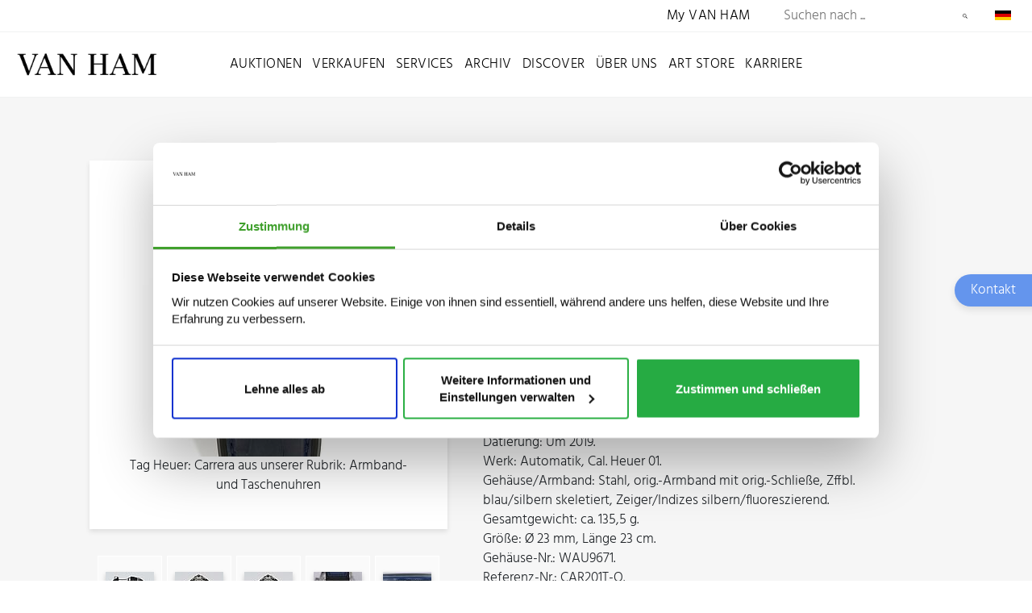

--- FILE ---
content_type: text/html; charset=utf-8
request_url: https://www.van-ham.com/de/kuenstler/tag-heuer/carrera.html
body_size: 11273
content:
<!DOCTYPE html>
<!--[if (lte IE 8) ]><html lang="de"><![endif]-->
<!--[if (gt IE 8)|!(IE)]><!--><html lang="de"><!--<![endif]-->
<head>

<meta charset="utf-8">
<!-- 
	This website is powered by TYPO3 - inspiring people to share!
	TYPO3 is a free open source Content Management Framework initially created by Kasper Skaarhoj and licensed under GNU/GPL.
	TYPO3 is copyright 1998-2026 of Kasper Skaarhoj. Extensions are copyright of their respective owners.
	Information and contribution at https://typo3.org/
-->



<title>Tag Heuer – Kaufen &amp; Verkaufen | VAN HAM Kunstauktionen</title>
<meta http-equiv="x-ua-compatible" content="IE=edge,chrome=1">
<meta name="generator" content="TYPO3 CMS">
<meta name="description" content="Kunst von Tag Heuer kaufen und verkaufen: Erfahren Sie mehr zu Biografie, Ausstellungen, Marktwert &amp; vieles mehr bei VAN HAM Kunstauktionen.">
<meta http-equiv="cache-control" content="max-age=0">
<meta name="viewport" content="width=device-width, initial-scale = 1.0, maximum-scale=1.0, user-scalable=no">
<meta name="robots" content="INDEX,FOLLOW">
<meta property="og:title" content="Informationen zu Werken, Biografie, Preise &amp; Auktionsergebnisse. Tag Heuer bewerten, versteigern, kaufen &amp; verkaufen über VAN HAM.">
<meta name="twitter:card" content="summary">


<link rel="stylesheet" href="/typo3temp/assets/css/9178a2f21494ab42fd0cac84264b618f.css?1766129950" media="all">
<link rel="stylesheet" href="/_assets/bfa2c2186fd7a266438b0b120d5580e7/StyleSheets/app.css?1765989082" media="all">
<link rel="stylesheet" href="/_assets/c12762c20d5a5529130cc7384c1fa1ea/Css/loader.css?1765988048" media="all">
<link rel="stylesheet" href="/_assets/c12762c20d5a5529130cc7384c1fa1ea/Css/body.css?1765988039" media="all">
<link rel="stylesheet" href="/_assets/c12762c20d5a5529130cc7384c1fa1ea/Css/css.css?1765988045" media="all">
<link rel="stylesheet" href="/_assets/c12762c20d5a5529130cc7384c1fa1ea/Css/bnet.css?1765988039" media="all">
<link rel="stylesheet" href="/_assets/c12762c20d5a5529130cc7384c1fa1ea/Slick/slick.css?1765988479" media="all">
<link rel="stylesheet" href="/_assets/c12762c20d5a5529130cc7384c1fa1ea/Slick/slick-theme.css?1765988477" media="all">
<link rel="stylesheet" href="/_assets/c12762c20d5a5529130cc7384c1fa1ea/Css/vanham-print.css?1765988056" media="print">
<link rel="stylesheet" href="/_assets/c12762c20d5a5529130cc7384c1fa1ea/Css/Debug.css?1765988044" media="all">
<link rel="stylesheet" href="/_assets/c12762c20d5a5529130cc7384c1fa1ea/Css/hind.css?1765988048" media="all">




<script src="https://consent.cookiebot.com/uc.js" id="Cookiebot" data-cbid="ced91bef-2f4b-4931-b81e-bc760d255de6"></script>
<script src="/_assets/c12762c20d5a5529130cc7384c1fa1ea/JavaScript/gTagManager.js?1765988414" type="text/plain" data-cookieconsent="statistics"></script>
<script src="https://www.googletagmanager.com/gtag/js?id=UA-19123870-1" type="text/plain" data-cookieconsent="statistics"></script>
<script src="/_assets/c12762c20d5a5529130cc7384c1fa1ea/JavaScript/2020/jquery.min.js?1765988434" data-cookieconsent="ignore"></script>
<script src="/_assets/c12762c20d5a5529130cc7384c1fa1ea/JavaScript/gtag.js?1765988414" type="text/plain"></script>
<script src="/_assets/c12762c20d5a5529130cc7384c1fa1ea/JavaScript/fontLoader.js?1765988408" type="text/plain" data-cookieconsent="statistics"></script>
<script src="/_assets/c12762c20d5a5529130cc7384c1fa1ea/JavaScript/Form/formChallenge.js?1765988444"></script>



<link rel="stylesheet" id="frutiger-path" data-href="/_assets/c12762c20d5a5529130cc7384c1fa1ea/Css/frutiger.css">
<link rel="canonical" href="https://www.van-ham.com/de/kuenstler/tag-heuer/carrera.html"/>

<link rel="alternate" hreflang="de-DE" href="https://www.van-ham.com/de/kuenstler/tag-heuer/carrera.html"/>
<link rel="alternate" hreflang="en-US" href="https://www.van-ham.com/en/artist/tag-heuer/carrera.html"/>
<link rel="alternate" hreflang="x-default" href="https://www.van-ham.com/de/kuenstler/tag-heuer/carrera.html"/>
</head>
<body id="page-2523"><!--[if lt IE 8]><p class="browserupgrade">You are using an <strong>outdated</strong> browser. Please <a href="http://browsehappy.com/">upgrade your browser</a> to improve your experience.</p><![endif]-->
<div class="loader" style="background: #fff; width: 100%; height: 100%; position: fixed; top: 0; left: 0; z-index: 1000001;" id="canvas">
    <div style="display: table; width: 100%; height: 100%; position: absolute; top:0; left: 0; vertical-align: center;">
        <div style="display: table-cell; vertical-align: middle; text-align: center;">
            <div class="cssload-thecube">
                <div class="cssload-cube cssload-c1"></div>
                <div class="cssload-cube cssload-c2"></div>
                <div class="cssload-cube cssload-c4"></div>
                <div class="cssload-cube cssload-c3"></div>
            </div>
        </div>
    </div>
    <div style="display: table; width: 100%; height: 100%; position: absolute; top:0; left: 0; vertical-align: center;">
        <div style="display: table-cell; vertical-align: middle; text-align: center;">
            <img src="/_assets/c12762c20d5a5529130cc7384c1fa1ea/Ui/loadV.png" width="52" height="52" alt="" />
        </div>
    </div>
</div>
<div id="mainnav2022">

    <div id="mainnavTopArea2022"> <!-- neue ID für den oberen Bereich der Navigation -->

    <div class="mainnavTopics">

        <div class="mainnavColumn myVanHam"> <!-- Link zu My VAN HAM (sollte für mobil auch in der Navigation auftauchen) -->
            <a href="https://auction.van-ham.com/login.html">My VAN HAM</a>
        </div> <!-- mainnavColumn myVanHam -->

        
            <div class="mainnavSearchWrap">
    <div class="navsearch">
        <form class="vanham-search-form" action="/de/suche.html" method="GET">
            <h2>Seite durchsuchen</h2>
            <input class="vanham-search" type="text" name="searchText"
                   placeholder="Suchen nach ...">
            <input type="hidden" value="1" checked name="options1" id="option1">
            <input type="hidden" value="1" checked name="options2" id="option2">
            <input type="hidden" value="1" checked name="options3" id="option3">
            <input type="hidden" value="1" checked name="options4" id="option4">

            <button class="vanham-search-btn" type="submit">
                Suchen
            </button>
        </form>
    </div>
</div>
        

        
            <div id="language-switch" class="mainnavColumn">
    <div class="columnWrapp">
        <span>
            
                
                    <img alt="Deutsch" src="/_assets/c12762c20d5a5529130cc7384c1fa1ea/Icons/de.png" width="100" height="60" />
                
            
                
            
        </span>
    </div>
    <input class="input-nav-mobile-opener" id="nav-id-lang" type="checkbox">
    <label class="nav-mobile-opener" for="nav-id-lang"></label>
    <div class="columnWrappSecond">
    
        
        
    
        
        
            <a href="/en/artist/tag-heuer/carrera.html">
                <img alt="English" src="/_assets/c12762c20d5a5529130cc7384c1fa1ea/Icons/en.png" width="100" height="60" />&nbsp;English
            </a>
        
    
</div>
</div>
        

    </div> <!-- mainnavTopics -->

</div>

    <div id="mainnavBottomArea2022"> 

    
            <a class="navLink"
               href="/de/">
                <img id="navlogo" alt="Van Ham Kunstauktionen" src="/_assets/c12762c20d5a5529130cc7384c1fa1ea/Images/Van-Ham-Kunstauktionen-Logo.png" width="462" height="79" />
            </a>
        

    <input class="menu-input" id="nav-btn" type="checkbox">
    <label class="mobile-nav-button mobile-nav-button-menu" for="nav-btn"></label>

    <div class="mainnavTopics">

        <div class="mainnavColumn mobileOnly">
            <div class="columnWrapp"><a href="https://auction.van-ham.com/login.html">My VAN HAM</a></div>
        </div>

        
            <div class="mainnavColumn">
                <div class="columnWrapp">
                    <a class=""
                                   href="/de/auktionen.html">Auktionen</a>
                </div>
                
                
                    <input class="input-nav-mobile-opener" id="nav-id-0" type="checkbox">
                    <label class="nav-mobile-opener" for="nav-id-0"></label>
                    
                    <div class="columnWrappSecond">
                        
                            
                                    <a href="/de/auktionen/auktionen-und-ergebnisse/auktionen-und-ergebnisse-2026-van-ham-kunstauktionen.html">
                                        Auktionen und Ergebnisse
                                    </a>
                                
                        
                            
                                    <a href="/de/auktionen/wie-kaufe-ich.html">
                                        Wie kaufe ich?
                                    </a>
                                
                        
                            
                                    <a href="/de/auktionen/online-only-auktionen.html">
                                        ONLINE ONLY
                                    </a>
                                
                        
                            
                                    <a href="/de/auktionen/single-piece-auction.html">
                                        Single Piece Auction | Kaufen
                                    </a>
                                
                        
                            
                                    <a href="/de/auktionen/private-sales-van-ham-kunstauktionen.html">
                                        Private Sales | Kaufen
                                    </a>
                                
                        
                            
                                    <a href="/de/auktionen/auktionen-und-ergebnisse/nachverkauf-1.html">
                                        Nachverkauf
                                    </a>
                                
                        
                    </div>
                
            </div> 
        
            <div class="mainnavColumn">
                <div class="columnWrapp">
                    <a class=""
                                   href="/de/verkaufen.html">Verkaufen</a>
                </div>
                
                
                    <input class="input-nav-mobile-opener" id="nav-id-1" type="checkbox">
                    <label class="nav-mobile-opener" for="nav-id-1"></label>
                    
                    <div class="columnWrappSecond">
                        
                            
                                    <a href="/de/verkaufen/wie-verkaufe-ich.html">
                                        Wie verkaufe ich?
                                    </a>
                                
                        
                            
                                    <a href="/de/verkaufen/objektbewertung.html">
                                        Online-Bewertung
                                    </a>
                                
                        
                            
                                    <a href="/de/verkaufen/expertentage.html">
                                        Expertentage
                                    </a>
                                
                        
                            
                                    <a href="/de/verkaufen/unternehmenssammlungen.html">
                                        Unternehmenssammlungen
                                    </a>
                                
                        
                            
                                    <a href="/de/verkaufen/private-sales.html">
                                        Private Sales
                                    </a>
                                
                        
                    </div>
                
            </div> 
        
            <div class="mainnavColumn">
                <div class="columnWrapp">
                    <a class=""
                                   href="/de/services.html">Services</a>
                </div>
                
                
                    <input class="input-nav-mobile-opener" id="nav-id-2" type="checkbox">
                    <label class="nav-mobile-opener" for="nav-id-2"></label>
                    
                    <div class="columnWrappSecond">
                        
                            
                                    <a href="https://auction.van-ham.com/newsletter_subscribe.html">
                                        Newsletter abonnieren
                                    </a>
                                
                        
                            
                                    <a href="https://auction.van-ham.com/kataloge_bestellen.html">
                                        Katalogbestellung
                                    </a>
                                
                        
                            
                                    <a href="/de/services/abholtermin.html">
                                        Abholtermin
                                    </a>
                                
                        
                            
                                    <a href="/de/services/art-storage.html">
                                        VAN HAM Art Storage
                                    </a>
                                
                        
                            
                                    <a href="/de/services/haeufig-gestellte-fragen-faq.html">
                                        Häufig gestellte Fragen (FAQ)
                                    </a>
                                
                        
                            
                                    <a href="/de/services/glossar/auktionsbegriffe.html">
                                        Glossar
                                    </a>
                                
                        
                    </div>
                
            </div> 
        
            <div class="mainnavColumn">
                <div class="columnWrapp">
                    <a class=""
                                   href="/de/archiv.html">Archiv</a>
                </div>
                
                
                    <input class="input-nav-mobile-opener" id="nav-id-3" type="checkbox">
                    <label class="nav-mobile-opener" for="nav-id-3"></label>
                    
                    <div class="columnWrappSecond">
                        
                            
                                    <a href="/de/archiv/kuenstlerdatenbank.html">
                                        Künstlerdatenbank
                                    </a>
                                
                        
                            
                                    <a href="/de/archiv/objektarchiv.html">
                                        Objektarchiv
                                    </a>
                                
                        
                    </div>
                
            </div> 
        
            <div class="mainnavColumn">
                <div class="columnWrapp">
                    <a class=""
                                   href="/de/discover.html">Discover</a>
                </div>
                
                
                    <input class="input-nav-mobile-opener" id="nav-id-4" type="checkbox">
                    <label class="nav-mobile-opener" for="nav-id-4"></label>
                    
                    <div class="columnWrappSecond">
                        
                            
                                    <a href="/de/discover/news.html">
                                        News
                                    </a>
                                
                        
                            
                                    <a href="/de/discover/van-ham-art-magazine.html">
                                        VAN HAM Art Magazine
                                    </a>
                                
                        
                            
                                    <a href="/de/discover/collecting-guide.html">
                                        Collecting Guide
                                    </a>
                                
                        
                            
                                    <a href="/de/discover/van-ham-art-estate-kuenstler-van-ham-kunstauktionen.html">
                                        VAN HAM Art Estate Künstler
                                    </a>
                                
                        
                            
                                    <a href="/de/discover/events-van-ham-kunstauktionen.html">
                                        Events
                                    </a>
                                
                        
                            
                                    <a href="/de/discover/van-ham-in-social-media.html">
                                        VAN HAM in Social Media
                                    </a>
                                
                        
                            
                                    <a href="/de/discover/galerie-der-rekorde.html">
                                        Galerie der Rekorde
                                    </a>
                                
                        
                            
                                    <a href="/de/discover/bedeutende-sammlungen.html">
                                        Bedeutende Sammlungen
                                    </a>
                                
                        
                            
                                    <a href="/de/discover/van-ham-restitutionen.html">
                                        Provenienzforschung
                                    </a>
                                
                        
                            
                                    <a href="/de/discover/kuenstliche-intelligenz.html">
                                        Künstliche Intelligenz
                                    </a>
                                
                        
                            
                                    <a href="/de/discover/von-van-ham-ins-museum.html">
                                        Von VAN HAM ins Museum
                                    </a>
                                
                        
                    </div>
                
            </div> 
        
            <div class="mainnavColumn">
                <div class="columnWrapp">
                    <a class=""
                                   href="/de/ueber-uns.html">Über uns</a>
                </div>
                
                
                    <input class="input-nav-mobile-opener" id="nav-id-5" type="checkbox">
                    <label class="nav-mobile-opener" for="nav-id-5"></label>
                    
                    <div class="columnWrappSecond">
                        
                            
                                    <a href="/de/ueber-uns/abteilungen.html">
                                        Abteilungen
                                    </a>
                                
                        
                            
                                    <a href="/de/ueber-uns/repraesentanzen.html">
                                        Repräsentanzen
                                    </a>
                                
                        
                            
                                    <a href="/de/ueber-uns/van-ham-kunstauktionen.html">
                                        VAN HAM Kunstauktionen
                                    </a>
                                
                        
                            
                                    <a href="https://www.art-estate.org/">
                                        VAN HAM Art Estate
                                    </a>
                                
                        
                            
                                    <a href="/de/ueber-uns/van-ham-art-publications.html">
                                        VAN HAM Art Publications
                                    </a>
                                
                        
                            
                                    <a href="/de/services/art-storage.html">
                                        VAN HAM Art Storage
                                    </a>
                                
                        
                            
                                    <a href="/de/ueber-uns/kulturelles-engagement-van-ham.html">
                                        Kulturelles Engagement
                                    </a>
                                
                        
                            
                                    <a href="/de/ueber-uns/beirat.html">
                                        Beirat
                                    </a>
                                
                        
                            
                                    <a href="/de/ueber-uns/karriere-van-ham-kunstauktionen.html">
                                        Karriere
                                    </a>
                                
                        
                            
                                    <a href="/de/ueber-uns/presse.html">
                                        Presse
                                    </a>
                                
                        
                            
                                    <a href="/de/ueber-uns/kontakt.html">
                                        Kontakt
                                    </a>
                                
                        
                    </div>
                
            </div> 
        
            <div class="mainnavColumn">
                <div class="columnWrapp">
                    <a class=""
                                   href="/de/art-store.html">Art Store</a>
                </div>
                
                
            </div> 
        
            <div class="mainnavColumn">
                <div class="columnWrapp">
                    <a class=""
                                   href="/de/ueber-uns/karriere-van-ham-kunstauktionen.html">Karriere</a>
                </div>
                
                
            </div> 
        

        <div id="language-switch-mobile" class="mainnavColumn mobileOnly">
    <div class="columnWrapp">
        <span>
            
                
                    <img alt="Deutsch" src="/_assets/c12762c20d5a5529130cc7384c1fa1ea/Icons/de.png" width="100" height="60" />
                
            
                
            
        </span>
    </div>
    <input class="input-nav-mobile-opener" id="nav-id-lang-mob" type="checkbox">
    <label class="nav-mobile-opener" for="nav-id-lang-mob"></label>
    <div class="columnWrappSecond">
    
        
        
    
        
        
            <a href="/en/artist/tag-heuer/carrera.html">
                <img alt="English" src="/_assets/c12762c20d5a5529130cc7384c1fa1ea/Icons/en.png" width="100" height="60" />&nbsp;English
            </a>
        
    
</div>
    
</div>

    </div>

</div>

</div>

        
    
    <!--TYPO3SEARCH_begin-->
    <div id="wrapper" class="bg-light" >
    
            

                    
<div id="c16082" class="frame frame-default frame-type-list frame-layout-0">
    
            
                    <div class="w-100 pb-1 pb-md-5 bg-light">
                        <div class="container">
                            <div class="row justify-content-center">
                                <div class="results-list list-group">
                                    




        <div class="archiveSearchBox" data-objectid="73422-1" data-objectuid="90506">
            <script type="application/ld+json">{
    "@context": "https://schema.org",
    "@type": "VisualArtwork",
    "abstract": "TAG HEUER Carrera. Armbanduhr.  Automatik, Cal. Heuer 01. Stahl, orig.-Armband mit orig.-Schließe, Zffbl. blau/silbern skeletiert, Zeiger/Indizes silbern/fluoreszierend. Gesamtgewicht: ca. 135,5 g. Ø 23 mm, Länge 23 cm. Gehäuse-Nr.: WAU9671. Referenz-Nr.: CAR201T-O. <br />Wegen Artenschutz: Ausfuhrbestimmungen beachten!",
    "description": "TAG HEUER<br />Carrera.  Armbanduhr. <br /><br />Herkunft: Schweiz, Le Chaux-de-Fonds. <br />Datierung: Um 2019. <br />Werk: Automatik, Cal. Heuer 01. <br />Gehäuse/Armband: Stahl, orig.-Armband mit orig.-Schließe, Zffbl. blau/silbern skeletiert, Zeiger/Indizes silbern/fluoreszierend. <br />Gesamtgewicht: ca. 135,5 g. <br />Größe: Ø 23 mm, Länge 23 cm. <br />Gehäuse-Nr.: WAU9671. <br />Referenz-Nr.: CAR201T-O. <br />Beschreibung: Start/Stop Funktion, Datumsanzeige auf \"3\" Uhr, Sekunde auf \"9\" Uhr, klassischer <br />Stunden/Minuten- Zähler. <br />Zustand B/C.",
    "name": "Carrera",
    "image": "https://www.van-ham.com/fileadmin/kdb/Tag-Heuer/Tag-Heuer-Carrera-73422-01.jpg",
    "url": "https://www.van-ham.com/de/kuenstler/tag-heuer/carrera.html",
    "keywords": "Tag Heuer, Carrera, Automatik, Cal. Heuer 01",
    "artist": {
        "@context": "https://schema.org",
        "@type": "Person",
        "familyName": "Tag Heuer"
    }
}</script>
            <div class="archiveImageBox">
                
                    <div class="thumbnailsArchive">
                        
                            <figure class="thumbnail" data-id="662091"
                                    style="display: none">
                                <a href="/fileadmin/kdb/Tag-Heuer/Tag-Heuer-Carrera-73422-01.jpg" onclick="return false;" data-lightbox="kdb905060" data-title=" Tag Heuer: Carrera aus unserer Rubrik: Armband- und Taschenuhren">
                                    <img id="mainimage" alt="Tag Heuer - Carrera, 73422-1, Van Ham Kunstauktionen" src="/fileadmin/kdb/_processed_/5/0/csm_Tag-Heuer-Carrera-73422-01_d3277af2a7.jpg" width="60" height="55" />
                                </a>
                            </figure>
                        
                            <figure class="thumbnail" data-id="662092"
                                    style="">
                                <a href="/fileadmin/kdb/Tag-Heuer/Tag-Heuer-Carrera-73422-01a.jpg" onclick="return false;" data-lightbox="kdb905061" data-title=" Tag Heuer: Carrera aus unserer Rubrik: Armband- und Taschenuhren">
                                    <img id="mainimage" alt="Tag Heuer - Carrera, 73422-1, Van Ham Kunstauktionen" src="/fileadmin/kdb/_processed_/1/9/csm_Tag-Heuer-Carrera-73422-01a_f456585d51.jpg" width="60" height="40" />
                                </a>
                            </figure>
                        
                            <figure class="thumbnail" data-id="662093"
                                    style="">
                                <a href="/fileadmin/kdb/Tag-Heuer/Tag-Heuer-Carrera-73422-01b.jpg" onclick="return false;" data-lightbox="kdb905062" data-title=" Tag Heuer: Carrera aus unserer Rubrik: Armband- und Taschenuhren">
                                    <img id="mainimage" alt="Tag Heuer - Carrera, 73422-1, Van Ham Kunstauktionen" src="/fileadmin/kdb/_processed_/0/f/csm_Tag-Heuer-Carrera-73422-01b_22e2825acb.jpg" width="60" height="40" />
                                </a>
                            </figure>
                        
                            <figure class="thumbnail" data-id="662094"
                                    style="">
                                <a href="/fileadmin/kdb/Tag-Heuer/Tag-Heuer-Carrera-73422-01c.jpg" onclick="return false;" data-lightbox="kdb905063" data-title=" Tag Heuer: Carrera aus unserer Rubrik: Armband- und Taschenuhren">
                                    <img id="mainimage" alt="Tag Heuer - Carrera, 73422-1, Van Ham Kunstauktionen" src="/fileadmin/kdb/_processed_/4/e/csm_Tag-Heuer-Carrera-73422-01c_e7f3ce9576.jpg" width="60" height="40" />
                                </a>
                            </figure>
                        
                            <figure class="thumbnail" data-id="662095"
                                    style="">
                                <a href="/fileadmin/kdb/Tag-Heuer/Tag-Heuer-Carrera-73422-01d.jpg" onclick="return false;" data-lightbox="kdb905064" data-title=" Tag Heuer: Carrera aus unserer Rubrik: Armband- und Taschenuhren">
                                    <img id="mainimage" alt="Tag Heuer - Carrera, 73422-1, Van Ham Kunstauktionen" src="/fileadmin/kdb/_processed_/3/1/csm_Tag-Heuer-Carrera-73422-01d_75f30ddcf9.jpg" width="60" height="40" />
                                </a>
                            </figure>
                        
                            <figure class="thumbnail" data-id="662096"
                                    style="">
                                <a href="/fileadmin/kdb/Tag-Heuer/Tag-Heuer-Carrera-73422-01e.jpg" onclick="return false;" data-lightbox="kdb905065" data-title=" Tag Heuer: Carrera aus unserer Rubrik: Armband- und Taschenuhren">
                                    <img id="mainimage" alt="Tag Heuer - Carrera, 73422-1, Van Ham Kunstauktionen" src="/fileadmin/kdb/_processed_/0/8/csm_Tag-Heuer-Carrera-73422-01e_da3b48c4b4.jpg" width="60" height="40" />
                                </a>
                            </figure>
                        
                            <figure class="thumbnail" data-id="662097"
                                    style="">
                                <a href="/fileadmin/kdb/Tag-Heuer/Tag-Heuer-Carrera-73422-01f.jpg" onclick="return false;" data-lightbox="kdb905066" data-title=" Tag Heuer: Carrera aus unserer Rubrik: Armband- und Taschenuhren">
                                    <img id="mainimage" alt="Tag Heuer - Carrera, 73422-1, Van Ham Kunstauktionen" src="/fileadmin/kdb/_processed_/e/1/csm_Tag-Heuer-Carrera-73422-01f_cf3eca7646.jpg" width="60" height="55" />
                                </a>
                            </figure>
                        
                    </div>
                

                
                
                        
                            <figure class="mainfigure" data-id="662091"
                                    style="">
                                <a href="/fileadmin/kdb/Tag-Heuer/Tag-Heuer-Carrera-73422-01.jpg" onclick="return false;" data-lightbox="kdb905060" data-title=" Tag Heuer: Carrera aus unserer Rubrik: Armband- und Taschenuhren" class="cboxElement spotlight">
                                    <picture>
                                        <source media="(min-width:1600px)" srcset="/fileadmin/kdb/_processed_/5/0/csm_Tag-Heuer-Carrera-73422-01_ca43da06df.jpg">
                                        <source media="(min-width:1022px)" srcset="/fileadmin/kdb/_processed_/5/0/csm_Tag-Heuer-Carrera-73422-01_3373848e3e.jpg">
                                        <source media="(min-width:768px)" srcset="/fileadmin/kdb/_processed_/5/0/csm_Tag-Heuer-Carrera-73422-01_1d42d98430.jpg">
                                        <source media="(min-width:414px)" srcset="/fileadmin/kdb/_processed_/5/0/csm_Tag-Heuer-Carrera-73422-01_f5c3aa1ce8.jpg">
                                        <source media="(min-width:375px)" srcset="/fileadmin/kdb/_processed_/5/0/csm_Tag-Heuer-Carrera-73422-01_910e638695.jpg">
                                        <img id="mainimage" src="/fileadmin/kdb/_processed_/5/0/csm_Tag-Heuer-Carrera-73422-01_571c3b3a66.jpg" alt="Tag Heuer - Carrera, 73422-1, Van Ham Kunstauktionen">
                                    </picture>
                                </a>
                                <figcaption>
                                     Tag Heuer:
                                    Carrera aus unserer Rubrik: Armband- und Taschenuhren
                                </figcaption>
                            </figure>
                        
                            <figure class="mainfigure" data-id="662092"
                                    style="display: none">
                                <a href="/fileadmin/kdb/Tag-Heuer/Tag-Heuer-Carrera-73422-01a.jpg" onclick="return false;" data-lightbox="kdb905061" data-title=" Tag Heuer: Carrera aus unserer Rubrik: Armband- und Taschenuhren" class="cboxElement spotlight">
                                    <picture>
                                        <source media="(min-width:1600px)" srcset="/fileadmin/kdb/_processed_/1/9/csm_Tag-Heuer-Carrera-73422-01a_56d1d87976.jpg">
                                        <source media="(min-width:1022px)" srcset="/fileadmin/kdb/_processed_/1/9/csm_Tag-Heuer-Carrera-73422-01a_1f89e16c01.jpg">
                                        <source media="(min-width:768px)" srcset="/fileadmin/kdb/_processed_/1/9/csm_Tag-Heuer-Carrera-73422-01a_717a7f3e4b.jpg">
                                        <source media="(min-width:414px)" srcset="/fileadmin/kdb/_processed_/1/9/csm_Tag-Heuer-Carrera-73422-01a_6b36a3e69c.jpg">
                                        <source media="(min-width:375px)" srcset="/fileadmin/kdb/_processed_/1/9/csm_Tag-Heuer-Carrera-73422-01a_47bfac7dcc.jpg">
                                        <img id="mainimage" src="/fileadmin/kdb/_processed_/1/9/csm_Tag-Heuer-Carrera-73422-01a_093b2397c9.jpg" alt="Tag Heuer - Carrera, 73422-1, Van Ham Kunstauktionen">
                                    </picture>
                                </a>
                                <figcaption>
                                     Tag Heuer:
                                    Carrera aus unserer Rubrik: Armband- und Taschenuhren
                                </figcaption>
                            </figure>
                        
                            <figure class="mainfigure" data-id="662093"
                                    style="display: none">
                                <a href="/fileadmin/kdb/Tag-Heuer/Tag-Heuer-Carrera-73422-01b.jpg" onclick="return false;" data-lightbox="kdb905062" data-title=" Tag Heuer: Carrera aus unserer Rubrik: Armband- und Taschenuhren" class="cboxElement spotlight">
                                    <picture>
                                        <source media="(min-width:1600px)" srcset="/fileadmin/kdb/_processed_/0/f/csm_Tag-Heuer-Carrera-73422-01b_30a1de1003.jpg">
                                        <source media="(min-width:1022px)" srcset="/fileadmin/kdb/_processed_/0/f/csm_Tag-Heuer-Carrera-73422-01b_7090217dd5.jpg">
                                        <source media="(min-width:768px)" srcset="/fileadmin/kdb/_processed_/0/f/csm_Tag-Heuer-Carrera-73422-01b_18e9cfe245.jpg">
                                        <source media="(min-width:414px)" srcset="/fileadmin/kdb/_processed_/0/f/csm_Tag-Heuer-Carrera-73422-01b_7add7842bf.jpg">
                                        <source media="(min-width:375px)" srcset="/fileadmin/kdb/_processed_/0/f/csm_Tag-Heuer-Carrera-73422-01b_6afb3c7f8f.jpg">
                                        <img id="mainimage" src="/fileadmin/kdb/_processed_/0/f/csm_Tag-Heuer-Carrera-73422-01b_f1bc18525b.jpg" alt="Tag Heuer - Carrera, 73422-1, Van Ham Kunstauktionen">
                                    </picture>
                                </a>
                                <figcaption>
                                     Tag Heuer:
                                    Carrera aus unserer Rubrik: Armband- und Taschenuhren
                                </figcaption>
                            </figure>
                        
                            <figure class="mainfigure" data-id="662094"
                                    style="display: none">
                                <a href="/fileadmin/kdb/Tag-Heuer/Tag-Heuer-Carrera-73422-01c.jpg" onclick="return false;" data-lightbox="kdb905063" data-title=" Tag Heuer: Carrera aus unserer Rubrik: Armband- und Taschenuhren" class="cboxElement spotlight">
                                    <picture>
                                        <source media="(min-width:1600px)" srcset="/fileadmin/kdb/_processed_/4/e/csm_Tag-Heuer-Carrera-73422-01c_c1736f18bc.jpg">
                                        <source media="(min-width:1022px)" srcset="/fileadmin/kdb/_processed_/4/e/csm_Tag-Heuer-Carrera-73422-01c_eeec8e54fd.jpg">
                                        <source media="(min-width:768px)" srcset="/fileadmin/kdb/_processed_/4/e/csm_Tag-Heuer-Carrera-73422-01c_c5b883e1bf.jpg">
                                        <source media="(min-width:414px)" srcset="/fileadmin/kdb/_processed_/4/e/csm_Tag-Heuer-Carrera-73422-01c_0c56d2aa95.jpg">
                                        <source media="(min-width:375px)" srcset="/fileadmin/kdb/_processed_/4/e/csm_Tag-Heuer-Carrera-73422-01c_accae0a16a.jpg">
                                        <img id="mainimage" src="/fileadmin/kdb/_processed_/4/e/csm_Tag-Heuer-Carrera-73422-01c_dc9d99f7ae.jpg" alt="Tag Heuer - Carrera, 73422-1, Van Ham Kunstauktionen">
                                    </picture>
                                </a>
                                <figcaption>
                                     Tag Heuer:
                                    Carrera aus unserer Rubrik: Armband- und Taschenuhren
                                </figcaption>
                            </figure>
                        
                            <figure class="mainfigure" data-id="662095"
                                    style="display: none">
                                <a href="/fileadmin/kdb/Tag-Heuer/Tag-Heuer-Carrera-73422-01d.jpg" onclick="return false;" data-lightbox="kdb905064" data-title=" Tag Heuer: Carrera aus unserer Rubrik: Armband- und Taschenuhren" class="cboxElement spotlight">
                                    <picture>
                                        <source media="(min-width:1600px)" srcset="/fileadmin/kdb/_processed_/3/1/csm_Tag-Heuer-Carrera-73422-01d_a7de2342df.jpg">
                                        <source media="(min-width:1022px)" srcset="/fileadmin/kdb/_processed_/3/1/csm_Tag-Heuer-Carrera-73422-01d_4d4b8ab908.jpg">
                                        <source media="(min-width:768px)" srcset="/fileadmin/kdb/_processed_/3/1/csm_Tag-Heuer-Carrera-73422-01d_3058069f9e.jpg">
                                        <source media="(min-width:414px)" srcset="/fileadmin/kdb/_processed_/3/1/csm_Tag-Heuer-Carrera-73422-01d_04f30c8f20.jpg">
                                        <source media="(min-width:375px)" srcset="/fileadmin/kdb/_processed_/3/1/csm_Tag-Heuer-Carrera-73422-01d_fb7bef232f.jpg">
                                        <img id="mainimage" src="/fileadmin/kdb/_processed_/3/1/csm_Tag-Heuer-Carrera-73422-01d_d8e6c72fa8.jpg" alt="Tag Heuer - Carrera, 73422-1, Van Ham Kunstauktionen">
                                    </picture>
                                </a>
                                <figcaption>
                                     Tag Heuer:
                                    Carrera aus unserer Rubrik: Armband- und Taschenuhren
                                </figcaption>
                            </figure>
                        
                            <figure class="mainfigure" data-id="662096"
                                    style="display: none">
                                <a href="/fileadmin/kdb/Tag-Heuer/Tag-Heuer-Carrera-73422-01e.jpg" onclick="return false;" data-lightbox="kdb905065" data-title=" Tag Heuer: Carrera aus unserer Rubrik: Armband- und Taschenuhren" class="cboxElement spotlight">
                                    <picture>
                                        <source media="(min-width:1600px)" srcset="/fileadmin/kdb/_processed_/0/8/csm_Tag-Heuer-Carrera-73422-01e_21eaa62516.jpg">
                                        <source media="(min-width:1022px)" srcset="/fileadmin/kdb/_processed_/0/8/csm_Tag-Heuer-Carrera-73422-01e_a9610d23c3.jpg">
                                        <source media="(min-width:768px)" srcset="/fileadmin/kdb/_processed_/0/8/csm_Tag-Heuer-Carrera-73422-01e_060a93c437.jpg">
                                        <source media="(min-width:414px)" srcset="/fileadmin/kdb/_processed_/0/8/csm_Tag-Heuer-Carrera-73422-01e_67259c2b21.jpg">
                                        <source media="(min-width:375px)" srcset="/fileadmin/kdb/_processed_/0/8/csm_Tag-Heuer-Carrera-73422-01e_54f02e9d6f.jpg">
                                        <img id="mainimage" src="/fileadmin/kdb/_processed_/0/8/csm_Tag-Heuer-Carrera-73422-01e_876263cbc6.jpg" alt="Tag Heuer - Carrera, 73422-1, Van Ham Kunstauktionen">
                                    </picture>
                                </a>
                                <figcaption>
                                     Tag Heuer:
                                    Carrera aus unserer Rubrik: Armband- und Taschenuhren
                                </figcaption>
                            </figure>
                        
                            <figure class="mainfigure" data-id="662097"
                                    style="display: none">
                                <a href="/fileadmin/kdb/Tag-Heuer/Tag-Heuer-Carrera-73422-01f.jpg" onclick="return false;" data-lightbox="kdb905066" data-title=" Tag Heuer: Carrera aus unserer Rubrik: Armband- und Taschenuhren" class="cboxElement spotlight">
                                    <picture>
                                        <source media="(min-width:1600px)" srcset="/fileadmin/kdb/_processed_/e/1/csm_Tag-Heuer-Carrera-73422-01f_84feebf91c.jpg">
                                        <source media="(min-width:1022px)" srcset="/fileadmin/kdb/_processed_/e/1/csm_Tag-Heuer-Carrera-73422-01f_616cb379d3.jpg">
                                        <source media="(min-width:768px)" srcset="/fileadmin/kdb/_processed_/e/1/csm_Tag-Heuer-Carrera-73422-01f_e0985ade68.jpg">
                                        <source media="(min-width:414px)" srcset="/fileadmin/kdb/_processed_/e/1/csm_Tag-Heuer-Carrera-73422-01f_a056b6aefb.jpg">
                                        <source media="(min-width:375px)" srcset="/fileadmin/kdb/_processed_/e/1/csm_Tag-Heuer-Carrera-73422-01f_807ce49ded.jpg">
                                        <img id="mainimage" src="/fileadmin/kdb/_processed_/e/1/csm_Tag-Heuer-Carrera-73422-01f_ce59923840.jpg" alt="Tag Heuer - Carrera, 73422-1, Van Ham Kunstauktionen">
                                    </picture>
                                </a>
                                <figcaption>
                                     Tag Heuer:
                                    Carrera aus unserer Rubrik: Armband- und Taschenuhren
                                </figcaption>
                            </figure>
                        
                    
            </div>
            <script>

                let figures = $('figure.mainfigure');

                let thumbnails = $('figure.thumbnail');
                for (let thumb of thumbnails) {
                    thumb.addEventListener("click", function() {
                        // Id des zu zeigenden Bildes
                        let imageId = $(this).data('id');
                        figures.hide();
                        figures.filter(`[data-id="${imageId}"]`).show();
                        thumbnails.hide();
                        thumbnails.filter(`:not([data-id="${imageId}"])`).show();
                    });
                }
            </script>
            <div class="archiveTextBox">

                
                <a class="archivePrev" href="javascript:history.go(-1)">
                    Zurück
                </a>
                
                
                    <h1> Tag Heuer - Carrera</h1>
                    
                

                

                <p><strong>
                    
                            <a href="/de/auktionskataloge/a486-watches.html">Watches</a>
                        
                    <br>
                    
        am
        31.05.2022,
        Los
        94
    <br>
                    
    Taxe: € 1.800<br>


    Ergebnis: €
    2.640<br>
    <span class="text-muted notice">(inkl. Aufgeld)</span>

                </strong></p>

                

                <p>
                    TAG HEUER<br />
Carrera.  Armbanduhr. <br />
<br />
Herkunft: Schweiz, Le Chaux-de-Fonds. <br />
Datierung: Um 2019. <br />
Werk: Automatik, Cal. Heuer 01. <br />
Gehäuse/Armband: Stahl, orig.-Armband mit orig.-Schließe, Zffbl. blau/silbern skeletiert, Zeiger/Indizes silbern/fluoreszierend. <br />
Gesamtgewicht: ca. 135,5 g. <br />
Größe: Ø 23 mm, Länge 23 cm. <br />
Gehäuse-Nr.: WAU9671. <br />
Referenz-Nr.: CAR201T-O. <br />
Beschreibung: Start/Stop Funktion, Datumsanzeige auf "3" Uhr, Sekunde auf "9" Uhr, klassischer <br />
Stunden/Minuten- Zähler. <br />
Zustand B/C.
                </p>

                
                    <div class="col-12 col-md-6 pl-md-0">
                        <a class="btn btn-block btn-primary" href="https://auction.van-ham.com/cmd.php?los=94&auktion=486" style="background-color: #6c757d;">Zur Auktion</a>
                    </div>
                

                <div class="grid ctoBlock2">
                    
                        <div class="row">
                            
                                <div class="col-12 py-3 d-flex align-items-center ">
                                    
                                        <div class="profileImage pr-2 pr-md-4">
                                            <img width="80px" class="rounded-circle" height="80px"
                                                 src="/fileadmin/_processed_/c/e/csm_Leonie_Polkl%C3%A4ser_75f79da16a.jpg"
                                                 alt="Profilbild Leonie Polkläser">
                                        </div>
                                    
                                    <div class="contactData">
                                        <h3 class="text-secondary">
                                            Ansprechpartner/Ansprechpartnerin
                                        </h3>

                                        <p><strong>Leonie Polkläser</strong></p>
                                        
                                            
                                                <p class="mb-0">
                                                    <img alt="Mail icon" src="/typo3temp/assets/_processed_/a/8/csm_mail_55bc146406.png" width="20" height="20" />
                                                    <u><a href="mailto:l.polklaeser@van-ham.com">l.polklaeser@van-ham.com</a></u>
                                                </p>
                                            
                                            
                                                <p class="mb-0">
                                                    <img alt="Phone icon" src="/typo3temp/assets/_processed_/7/e/csm_phone_1a321684fa.png" width="20" height="20" />
                                                    <u><a href="tel:+49 221 92 58 62 602">+49 221 92 58 62 602</a></u>
                                                </p>
                                            
                                        

                                    </div>
                                </div>
                            
                        </div>

                    
                </div>
                
<div class="info-box border ">
    
    <h2>Kaufen oder verkaufen</h2>
    
    
    <p>
        <span>
        
                Werke von  Tag Heuer kaufen
            
        </span>
        
        <a href="/de/suche.html?searchText=+Tag Heuer&options2=1" target="_blank">
            <img alt="Auktion" src="/_assets/c12762c20d5a5529130cc7384c1fa1ea/Social-Icons/gavel.png" width="48" height="48" />
            Aktuelle Auktionen
        </a>
        <a href="https://auction.van-ham.com/newsletter_subscribe.html" target="_blank">
            <img alt="Alarm" src="/_assets/c12762c20d5a5529130cc7384c1fa1ea/Social-Icons/bell-outline.png" width="48" height="48" />
            Künstler-Alarm
        </a>
    </p>
    
    <p>
        <span>
        
                Werke von  Tag Heuer verkaufen
            
        </span>
        
        <a target="_blank" href="/de/verkaufen/objektbewertung.html">
            <img alt="Schätzung" src="/_assets/c12762c20d5a5529130cc7384c1fa1ea/Social-Icons/shopping-outline.png" width="48" height="48" />
            Werke schätzen lassen
        </a>

        
        
        <a href="mailTo:info@van-ham.com" target="_blank">
            <img alt="E-Mail" src="/_assets/c12762c20d5a5529130cc7384c1fa1ea/Social-Icons/email-outline.png" width="48" height="48" />
            E-Mail schreiben
        </a>
        <a href="tel:+49 (221) 92 58 62-0" target="_blank">
            <img alt="Telefon" src="/_assets/c12762c20d5a5529130cc7384c1fa1ea/Social-Icons/phone.png" width="48" height="48" />
            +49 (221) 92 58 62-0
        </a>
    </p>
    
</div>

                <hr>
                
                    <p>
                        VAN HAM erzielt regelmäßig sehr gute Ergebnisse für Werke von  Tag Heuer.
                    </p>
                

                <p>
                    <strong>486.&nbsp;Watches,<br>
                        
        am
        31.05.2022,
        Los
        94
    <br>
                        
    Taxe: € 1.800<br>


    Ergebnis: €
    2.640<br>
    <span class="text-muted notice">(inkl. Aufgeld)</span>

                    </strong>
                </p>
                
                        <div class="keywordsArchiveSearch">
                            <h2>Schlagwörter</h2>
                            
                                <a href="/de/kuenstler/tag-heuer.html"> Tag Heuer</a>
                            
                            
                                
                                
                            
                                
                                
                                    <a href="/de/objekte/keywords%253ACarrera.html">Carrera</a>
                                
                            
                                
                                
                                    <a href="/de/objekte/keywords%253AAutomatik%252C+Cal.+Heuer+01.html">Automatik, Cal. Heuer 01</a>
                                
                            
                        </div>
                    

                
                    
                            
                        


                    <div class="row pt-1 pb-3">
                        <div class="col">
                            <a class="btn btn-secondary"
                               href="https://www.kubi-koeln.de/portal?query=Tag Heuer">Zur KunstBibliothek Köln</a>
                        </div>
                    </div>
                
                
                

                
                    
                            <h2>Weitere Werke von  Tag Heuer</h2>
                        
                    <div class="anchorNavWrapper">
                        
                            
                                <a href="/de/kuenstler/tag-heuer/monaco-sixty-nine.html">
                                    Auktion
                                    15.05.2024:  Tag Heuer, Monaco Sixty Nine
                                </a>
                            

                        
                            
                                <a href="/de/kuenstler/tag-heuer/tag-heuer-tag-heuer-1.html">
                                    Auktion
                                    15.05.2015:  Tag Heuer, Tag Heuer
                                </a>
                            

                        
                            
                                <a href="/de/kuenstler/tag-heuer/grand-carrera.html">
                                    Auktion
                                    15.05.2024:  Tag Heuer, Grand Carrera
                                </a>
                            

                        
                            
                                <a href="/de/kuenstler/tag-heuer/monza.html">
                                    Auktion
                                    15.05.2024:  Tag Heuer, Monza
                                </a>
                            

                        
                            
                                <a href="/de/kuenstler/tag-heuer/tag-heuer-tag-heuer.html">
                                    Auktion
                                    17.05.2018:  Tag Heuer, Tag Heuer
                                </a>
                            

                        
                            
                                <a href="/de/kuenstler/tag-heuer/aquarace-premium.html">
                                    Auktion
                                    16.11.2023:  Tag Heuer, Aquarace Premium
                                </a>
                            

                        
                            
                                <a href="/de/kuenstler/tag-heuer/tag-heuer-tag-heuer-2.html">
                                    Auktion
                                    29.01.2020:  Tag Heuer, Tag Heuer
                                </a>
                            

                        
                    </div>
                
            </div>
        </div>
    

                                </div>
                            </div>
                        </div>
                    </div>
                

        



</div>



                
        
    

    </div>
    <!--TYPO3SEARCH_end-->
    
            <!-- Footer -->
<div id="footer">
    <div class="container">
        <div class="row justify-content-start">

            <div class="col-12 py-5">
                <a class="footerlogo" href="/de/index.html">
                    <img alt="Van Ham Kunstauktionen" src="/_assets/c12762c20d5a5529130cc7384c1fa1ea/Images/van-ham-kunstauktionen-navbar.png" width="456" height="72" />
                </a>
            </div>

            
                
                    <div class="col-12 col-sm-auto pr-3">
                        
                                <a href="/de/discover/news.html"><h3 class="text-light">Aktuelles</h3></a>
                            
                        
                    </div>
                    
                
                    <div class="col-12 col-sm-auto pr-3">
                        
                                <a href="/de/auktionen/auktionen-und-ergebnisse/auktionen-und-ergebnisse-2026-van-ham-kunstauktionen.html"><h3 class="text-light">Auktionen &amp; Termine</h3></a>
                            
                        
                    </div>
                    
                
                    <div class="col-12 col-sm-auto pr-3">
                        
                                <a href="/de/archiv/kuenstlerdatenbank.html"><h3 class="text-light">Künstlerdatenbank</h3></a>
                            
                        
                    </div>
                    
                        <div class="col-12 p-0 m-0 d-block d-lg-none"></div>
                    
                
                    <div class="col-12 col-sm-auto pr-3">
                        
                                <a href="/de/archiv/objektarchiv.html"><h3 class="text-light">Objektarchiv</h3></a>
                            
                        
                    </div>
                    
                
                    <div class="col-12 col-sm-auto pr-3">
                        
                                <a href="/de/services/haeufig-gestellte-fragen-faq.html"><h3 class="text-light">FAQ</h3></a>
                            
                        
                    </div>
                    
                
                    <div class="col-12 col-sm-auto pr-3">
                        
                                <a href="https://auction.van-ham.com/newsletter_subscribe.html"><h3 class="text-light">Newsletter</h3></a>
                            
                        
                    </div>
                    
                
                    <div class="col-12 col-sm-auto pr-3">
                        
                                <a href="/de/ueber-uns/kontakt.html"><h3 class="text-light">Kontakt</h3></a>
                            
                        
                    </div>
                    
                
            
            <div class="col-12 col-sm-auto pr-3 mr-auto">
                <a href="https://assurance.sysnetgs.com/assurancecard/be8e7fbc4499573f6e4c0195ed268e8fb4841c7fec4fb4b1c75fa1214c8e040b/assurancecard/">
                    <img src="/typo3temp/assets/_processed_/9/d/csm_sysnetgs_ad69761840.png" width="200" height="60" alt="" />
                </a>
            </div>

        </div> <!-- row justify-content-start -->
        <div class="row">

            <div class="col-12 py-3  footer-grey">
                <p class="nowrap">
                    <span>VAN HAM Kunstauktionen GmbH Co. KG,</span>
                    <span>Hitzelerstr. 2,</span>
                    <span>50968 Köln,</span>
                    <br class="d-inline d-lg-none">
                    <span>Telefon: +49 (221) 92 58 62-0,</span>
                    <span>Telefax: +49 (221) 92 58 62-4,</span>
                    <a href="mailto:info@van-ham.com">info@van-ham.com</a>
                </p>


                    <p>
                        <strong>Öffnungszeiten</strong>
                        <br>
                        Montag  –  Freitag, 10  –  17 Uhr<br />
                    Samstag,          10  –  13 Uhr<br />
                
                    </p>

                    <p>
                        <strong>
                            Öffnungszeiten während der Vorbesichtigung
                        </strong><br>
                        Montag  –  Freitag, 10  –  18 Uhr<br />
                    Samstag, 10  –  16 Uhr<br />
                    Sonntag, 11  –  16 Uhr<br />
                
                    </p>

            </div> <!-- col-12 -->

            <div class="col-12 col-md-6 new-footer-social pb-xl-3">
                <p>
                    <a href="https://www.facebook.com/VanHamKunstauktionen/" target="_blank">
                        <img alt="facebook" src="/_assets/c12762c20d5a5529130cc7384c1fa1ea/Social-Icons/facebook.png" width="100" height="100" />
                    </a>
                    <a href="https://www.instagram.com/van_ham_auctions/" target="_blank">
                        <img alt="instagram" src="/_assets/c12762c20d5a5529130cc7384c1fa1ea/Social-Icons/instagram.png" width="100" height="100" />
                    </a>
                    <a href="https://www.pinterest.de/vanhamkunstauktionen/pins/" target="_blank">
                        <img alt="pinterest" src="/_assets/c12762c20d5a5529130cc7384c1fa1ea/Social-Icons/pinterest.png" width="100" height="100" />
                    </a>
                    <a href="https://de.linkedin.com/company/van-ham-kunstauktionen" target="_blank">
                        <img alt="LinkedIn" src="/_assets/c12762c20d5a5529130cc7384c1fa1ea/Social-Icons/linkedin.png" width="100" height="100" />
                    </a>
                    <a href="https://www.youtube.com/channel/UCoSdX3BPO7osEzAObo4Z-Bw" target="_blank">
                        <img alt="YouTube" src="/_assets/c12762c20d5a5529130cc7384c1fa1ea/Social-Icons/youtube.png" width="100" height="100" />
                    </a>
                </p>
            </div> <!-- col-12 social -->

            <div class="col-12 col-md-6 text-md-right new-footer-legal footer-grey  pb-xl-3">
                <p>
                    <a href="javascript: Cookiebot.renew()">Cookie-Einstellungen</a>
                    
                        &nbsp;
                        <a href="/de/impressum/datenschutzerklaerung.html">Datenschutzerklärung</a>&nbsp;<a href="/de/impressum.html">Impressum</a>&nbsp;
                    
                </p>
            </div> <!-- col-12 -->
        </div> <!-- row -->
    </div> <!-- row justify-content-start -->
</div>












<!-- Footer -->
<div id="topTop" style="background-color: rgba(0,0,0,0.60) "></div>

        
    
    
<div class="tx-bnet-vanham-contactform" id="jumpContactForm">
	
    
        <div id="stickyContactButton">
            <span>Kontakt</span>
        
            <svg version="1.1" id="contactIcon" xmlns="http://www.w3.org/2000/svg" xmlns:xlink="http://www.w3.org/1999/xlink" x="0px" y="0px" viewBox="0 0 178 143" style="enable-background:new 0 0 178 143;" xml:space="preserve">
            <style type="text/css">
                .st0{fill:#FFFFFF;}
            </style>
            <path class="st0" d="M134.9,3.2H44c-10.7,0.1-21,4.4-28.5,12C8,22.9,3.8,33.2,3.9,43.9v55.6c-0.1,10.7,4.1,21,11.6,28.6
                c7.5,7.6,17.8,12,28.5,12h91c10.7-0.1,21-4.4,28.5-12c7.5-7.6,11.7-17.9,11.6-28.6V43.9c0.1-10.7-4.1-21-11.6-28.6
                C155.9,7.7,145.6,3.3,134.9,3.2z M44,16.8h91c9.5,0,18.2,5,23,13.2l-52.8,45.6h0c-4.6,3.5-10.3,5.5-16.1,5.5
                c-5.8,0-11.5-1.9-16.1-5.5L21,30.2C25.7,22,34.5,16.9,44,16.8L44,16.8z M161.7,99.5c0,7.2-2.8,14-7.8,19.1c-5,5.1-11.9,8-19,8H44
                c-7.2,0-14-2.9-19-8c-5-5.1-7.8-12-7.8-19.1V44.7l47.5,41.6c6.9,5.3,15.4,8.2,24.1,8.2s17.2-2.9,24.1-8.2l48.8-41.9L161.7,99.5z"></path>
            </svg>    
        </div>
        <div id="stickyContactOverlayback"></div>
        <div id="stickyContactOverlay">
        
            <span id="stickyContactOverlayCloseButton">Schließen</span>
        
            <div class="w-100 card shadow p-3 p-md-5">
                <div class="card-content pt-5 pt-md-3 p-md-3">
                    
<div class="tx-bnet-vanham-contactform" id="jumpContactForm">
	
    
            <div class="w-100">
    
                        <h2 class="pb-1 h1">Wir sind für Sie da</h2>
						<p>Rufen Sie uns unter <a class="text-decoration-none white-space-nowrap" href="tel:+492219258620"><strong>+49 (221) 92 58 62-0</strong></a> an oder schreiben Sie uns. Wir werden Ihr Anliegen zeitnah bearbeiten und melden uns so bald wie möglich bei Ihnen. Bei einem gewünschten Rückruf geben Sie bitte ein Zeitfenster innerhalb unserer Geschäftszeiten <strong>(Mo–Fr 10 bis 17 Uhr)</strong> an.</p>
						<p><a class="d-md-none btn btn-primary" href="">Zur Kontaktseite</a></p>
                        
</div>
<form method="post" name="contactform" class="d-none d-md-block" action="/de/kuenstler.html?tx_bnetvanhamcontactform_contactform%5Baction%5D=send&amp;tx_bnetvanhamcontactform_contactform%5Bcontroller%5D=Contactform&amp;cHash=84b6e310b2cf587bb68bd34c37ad446e#jumpContactForm">
<div>
<input type="hidden" name="tx_bnetvanhamcontactform_contactform[__referrer][@extension]" value="BnetVanhamContactform" />
<input type="hidden" name="tx_bnetvanhamcontactform_contactform[__referrer][@controller]" value="Contactform" />
<input type="hidden" name="tx_bnetvanhamcontactform_contactform[__referrer][@action]" value="list" />
<input type="hidden" name="tx_bnetvanhamcontactform_contactform[__referrer][arguments]" value="YTowOnt9df834b037e5e4e046023004c23ac0a3b33a365c6" />
<input type="hidden" name="tx_bnetvanhamcontactform_contactform[__referrer][@request]" value="{&quot;@extension&quot;:&quot;BnetVanhamContactform&quot;,&quot;@controller&quot;:&quot;Contactform&quot;,&quot;@action&quot;:&quot;list&quot;}58b8a7a29dcc49438d31ad861b3eeb7ac2cd7848" />
<input type="hidden" name="tx_bnetvanhamcontactform_contactform[__trustedProperties]" value="{&quot;contactform&quot;:{&quot;salutation&quot;:1,&quot;name&quot;:1,&quot;email&quot;:1,&quot;callback&quot;:1,&quot;callbacknumber&quot;:1,&quot;message&quot;:1},&quot;hp-72mXrHG0iK&quot;:1,&quot;ToIBiTYBu6&quot;:1}a395384cc584895784025d0db7adfbfe8cf78c50" />
</div>

    <div class="card-content">
        <div class="row h-100">
            <div class="col-12 col-md-6 col-xl-6 h-100">

                <div class="form-group">
                    <label>Anrede:</label>
                </div> 
                <div class="form-group">
                    <div class="form-check form-check-inline">
                        <input class="form-check-input" type="radio" name="tx_bnetvanhamcontactform_contactform[contactform][salutation]" value="2" />
                        <label> Herr</label>
                    </div>
                    <div class="form-check form-check-inline">                        
                        <input class="form-check-input" type="radio" name="tx_bnetvanhamcontactform_contactform[contactform][salutation]" value="1" />
                        <label> Frau</label>
                    </div>
                    <div class="form-check form-check-inline">                        
                        <input class="form-check-input" type="radio" name="tx_bnetvanhamcontactform_contactform[contactform][salutation]" value="0" />
                        <label> keine Angabe</label>
                    </div>
                </div>
                <div class="form-group">
                    <label>Ihr Name: *</label>
                    <input placeholder="Ihr voller Name" class="form-control" type="text" name="tx_bnetvanhamcontactform_contactform[contactform][name]" required="required" />
                </div>
                <div class="form-group">
                    <label>Ihre E-Mail (für Rückfragen): *</label>
                    <input placeholder="Ihre@email.de" class="form-control" type="text" name="tx_bnetvanhamcontactform_contactform[contactform][email]" required="required" />
                </div>
                <div class="form-group">
                    <div class="custom-control custom-checkbox">
                        <input type="hidden" name="tx_bnetvanhamcontactform_contactform[contactform][callback]" value="" /><input class="custom-control-input" id="infoField1" type="checkbox" name="tx_bnetvanhamcontactform_contactform[contactform][callback]" value="1" />
                        <label class="custom-control-label" for="infoField1"><small>Ich möchte zurückgerufen werden.</small></label>
                    </div>
                </div>
                <div class="form-group">
                    <label>Meine Telefonnummer lautet:</label>
                    <input placeholder="0123 45 67 89" class="form-control" type="text" name="tx_bnetvanhamcontactform_contactform[contactform][callbacknumber]" />
                </div>
                <div class="form-group d-none">
                    <input class="form-control d-none" type="text" name="tx_bnetvanhamcontactform_contactform[hp-72mXrHG0iK]" />
                </div>
                <div class="form-group d-none">
                    <input data-ToIBiTYBu6="Niw3LDEyMWEyYTljMGVhOTY2YTYwMjgwMzM1N2Q0NTQwMTAwN2JiM2I3ZmY=" type="hidden" name="tx_bnetvanhamcontactform_contactform[ToIBiTYBu6]" value="" />
                </div>
                <div class="form-group">
    <label><strong>Captcha: Bitte addieren Sie 4 zu 4: *</strong></label>
    <input name="tx_bnetvanhamcontactform_contactform[contactform][captcha]" required  class="form-control w-25 d-inline "/>
    
</div>
            </div>
            <div class="col-12 col-md-6 col-xl-6">
                <div class="form-group">
                    <label>Ihre Nachricht an uns *</label>
                </div>
                <div class="form-group h-100 pb-5">                            
                    <textarea required="true" rows="8" class="form-control h-100" name="tx_bnetvanhamcontactform_contactform[contactform][message]"></textarea>
                </div>
            </div>
        </div>        
        <div class="row">
            
                
            
            <div class="col-12 text-right pt-3">
                <input class="btn btn-primary" type="submit" value="Nachricht Senden" />
            </div>
            <div class="col-12 text-right">
                <small>* Pflichtfelder: Diese Felder benötigen wir, um Ihr Anliegen korrekt umzusetzen</small>
            </div>
        </div>
    </div>
</form>

        

</div>
                </div> <!-- card-content -->
            </div> <!-- w-100 card shadow p-3 p-md-5 -->
        </div>
    

</div>
    <!--<script id="CookieDeclaration" src="https://consent.cookiebot.com/ced91bef-2f4b-4931-b81e-bc760d255de6/cd.js" type="text/javascript" async></script>-->
<script src="/_assets/c12762c20d5a5529130cc7384c1fa1ea/JavaScript/main.js?1765988420"></script>
<script src="/_assets/c12762c20d5a5529130cc7384c1fa1ea/JavaScript/spotlight.bundle.js?1765988426"></script>

<script src="/_assets/542a38dbcbc3e9671534c5c3a6f2632b/JavaScript/FormCrShield.js?1706792903"></script>
<script src="/_assets/c12762c20d5a5529130cc7384c1fa1ea/JavaScript/Form/RepeatableContainer.js?1765988448"></script>
<script src="/_assets/c12762c20d5a5529130cc7384c1fa1ea/JavaScript/2020/popper.min.js?1765988433" data-cookieconsent="ignore"></script>
<script src="/_assets/c12762c20d5a5529130cc7384c1fa1ea/JavaScript/2020/bootstrap.min.js?1765988434" data-cookieconsent="ignore"></script>
<script src="/_assets/c12762c20d5a5529130cc7384c1fa1ea/JavaScript/velocity.min.js?1765988433" data-cookieconsent="ignore"></script>
<script src="/_assets/c12762c20d5a5529130cc7384c1fa1ea/JavaScript/smartqoutes.min.js?1765988425" data-cookieconsent="ignore"></script>
<script src="/_assets/c12762c20d5a5529130cc7384c1fa1ea/JavaScript/fileinput.min.js?1765988408" data-cookieconsent="ignore"></script>
<script src="/_assets/c12762c20d5a5529130cc7384c1fa1ea/JavaScript/js.js?1765988414" data-cookieconsent="ignore"></script>
<script src="/_assets/c12762c20d5a5529130cc7384c1fa1ea/JavaScript/touchnav.min.js?1765988426" data-cookieconsent="ignore"></script>
<script src="/_assets/c12762c20d5a5529130cc7384c1fa1ea/JavaScript/bnet-20200814-2.js?1765988408" data-cookieconsent="ignore"></script>
<script src="/_assets/c12762c20d5a5529130cc7384c1fa1ea/JavaScript/ga.js?1765988414" type="text/plain" data-cookieconsent="statistics"></script>
<script src="/_assets/1acbab72ecdf724f61fd364e0bcbf0df/JavaScript/youtubevideo.js?1702024781" type="text/plain" data-cookieconsent="marketing"></script>
<script src="/_assets/c12762c20d5a5529130cc7384c1fa1ea/Slick/slick.min.js?1765988481" data-cookieconsent="ignore"></script>
<script src="/_assets/c12762c20d5a5529130cc7384c1fa1ea/JavaScript/Slider.js?1765988420" data-cookieconsent="ignore"></script>
<script src="/typo3temp/assets/js/f80b2272649079a436e616affc7c280d.js?1766129950"></script>



</body>
</html>